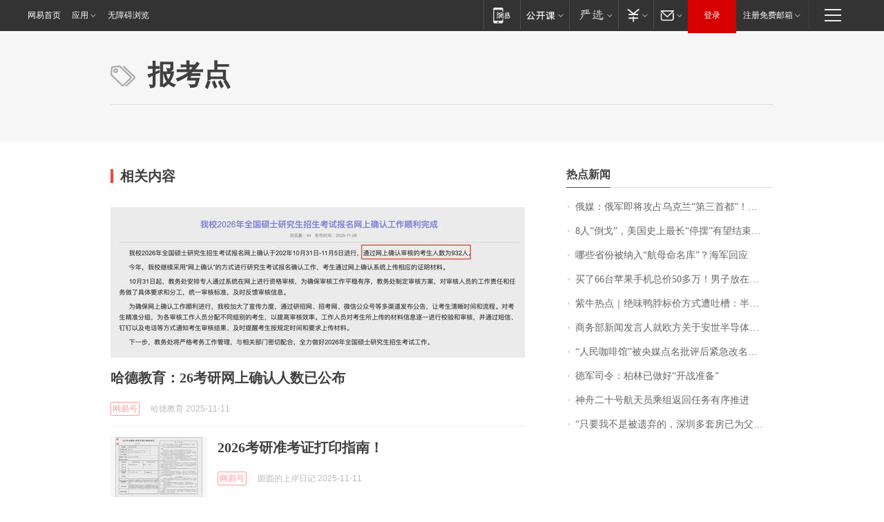

--- FILE ---
content_type: application/x-javascript
request_url: https://news.163.com/special/00015BLB/keywordindex_hot.js?_=1762865552989&callback=callback
body_size: 1100
content:
callback({
date: "2025-11-11 20:15:57",
news:[
		        	{
		"title":"\u4FC4\u5A92\uFF1A\u4FC4\u519B\u5373\u5C06\u653B\u5360\u4E4C\u514B\u5170\u201C\u7B2C\u4E09\u9996\u90FD\u201D\uFF01\u4FC4\u526F\u603B\u7406\u81EA\u66DD\u53C2\u6218\uFF1A\u7528\u72D9\u51FB\u6B65\u67AA\u8FD8\u51FB\u4E4C\u519B\uFF01\u4FC4\u5BF9\u4E4C\u53D1\u52A8\u5927\u89C4\u6A21\u7A7A\u88AD",
        "time":"2025.11.11 20:00:00",
		"link":"https://www.163.com/dy/article/KDSJQ1D30512B07B.html",
	}
      	         ,
        	{
		"title":"\u0038\u4EBA\u201C\u5012\u6208\u201D\uFF0C\u7F8E\u56FD\u53F2\u4E0A\u6700\u957F\u201C\u505C\u6446\u201D\u6709\u671B\u7ED3\u675F\uFF1F\u4F17\u8BAE\u9662\u6C11\u4E3B\u515A\u4EBA\uFF1A\u8FD9\u662F\u201C\u6295\u964D\u201D",
        "time":"2025.11.11 20:00:00",
		"link":"https://www.163.com/dy/article/KE1C6EUP051492T3.html",
	}
      	         ,
        	{
		"title":"\u54EA\u4E9B\u7701\u4EFD\u88AB\u7EB3\u5165\u201C\u822A\u6BCD\u547D\u540D\u5E93\u201D\uFF1F\u6D77\u519B\u56DE\u5E94",
        "time":"2025.11.11 20:00:00",
		"link":"https://www.163.com/dy/article/KDRTD2440512D3VJ.html",
	}
      	         ,
        	{
		"title":"\u4E70\u4E86\u0036\u0036\u53F0\u82F9\u679C\u624B\u673A\u603B\u4EF7\u0035\u0030\u591A\u4E07\uFF01\u7537\u5B50\u653E\u5728\u5E73\u53F0\u51FA\u79DF\uFF0C\u5982\u4ECA\u79DF\u91D1\u62FF\u4E0D\u5230\uFF0C\u624B\u673A\u4E5F\u8981\u4E0D\u56DE\u6765",
        "time":"2025.11.11 20:00:00",
		"link":"https://www.163.com/dy/article/KDV4JV840534P59R.html",
	}
      	         ,
        	{
		"title":"\u7D2B\u725B\u70ED\u70B9\uFF5C\u7EDD\u5473\u9E2D\u8116\u6807\u4EF7\u65B9\u5F0F\u906D\u5410\u69FD\uFF1A\u534A\u65A4\u9E2D\u820C\u0038\u0039\u5143\uFF0C\u6D88\u8D39\u8005\u7ED3\u8D26\u76F4\u547C\u592A\u8D35",
        "time":"2025.11.11 20:00:00",
		"link":"https://www.163.com/dy/article/KE1EECDF05345ARG.html",
	}
      	         ,
        	{
		"title":"\u5546\u52A1\u90E8\u65B0\u95FB\u53D1\u8A00\u4EBA\u5C31\u6B27\u65B9\u5173\u4E8E\u5B89\u4E16\u534A\u5BFC\u4F53\u95EE\u9898\u7684\u58F0\u660E\u7B54\u8BB0\u8005\u95EE",
        "time":"2025.11.11 20:00:00",
		"link":"https://www.163.com/dy/article/KDUKQBN10001899O.html",
	}
      	         ,
        	{
		"title":"\u201C\u4EBA\u6C11\u5496\u5561\u9986\u201D\u88AB\u592E\u5A92\u70B9\u540D\u6279\u8BC4\u540E\u7D27\u6025\u6539\u540D\uFF0C\u8BB0\u8005\u5B9E\u63A2\uFF1A\u5E97\u94FA\u5DF2\u5F00\u59CB\u6574\u6539\uFF0C\u5E97\u540D\u88AB\u906E\u76D6",
        "time":"2025.11.11 20:00:00",
		"link":"https://www.163.com/dy/article/KDRIT4K2053469LG.html",
	}
      	         ,
        	{
		"title":"\u5FB7\u519B\u53F8\u4EE4\uFF1A\u67CF\u6797\u5DF2\u505A\u597D\u201C\u5F00\u6218\u51C6\u5907\u201D",
        "time":"2025.11.11 20:00:00",
		"link":"https://www.163.com/dy/article/KE1SRF6105504DOQ.html",
	}
      	         ,
        	{
		"title":"\u795E\u821F\u4E8C\u5341\u53F7\u822A\u5929\u5458\u4E58\u7EC4\u8FD4\u56DE\u4EFB\u52A1\u6709\u5E8F\u63A8\u8FDB",
        "time":"2025.11.11 20:00:00",
		"link":"https://www.163.com/dy/article/KE30BVG705346RC6.html",
	}
      	         ,
        	{
		"title":"\u201C\u53EA\u8981\u6211\u4E0D\u662F\u88AB\u9057\u5F03\u7684\uFF0C\u6DF1\u5733\u591A\u5957\u623F\u5DF2\u4E3A\u7236\u6BCD\u5144\u5F1F\u59D0\u59B9\u51C6\u5907\u597D\u201D\uFF0C\u0037\u5C81\u88AB\u5356\u7684\u0034\u0030\u5C81\u5973\u5B50\u5BFB\u4EB2\uFF0C\u8FD8\u62FF\u51FA\u4E00\u5957\u623F\u60AC\u8D4F\u5BFB\u7EBF\u7D22",
        "time":"2025.11.11 20:00:00",
		"link":"https://www.163.com/dy/article/KE12KTUS053469LG.html",
	}
      ],
photos: [
		]
})